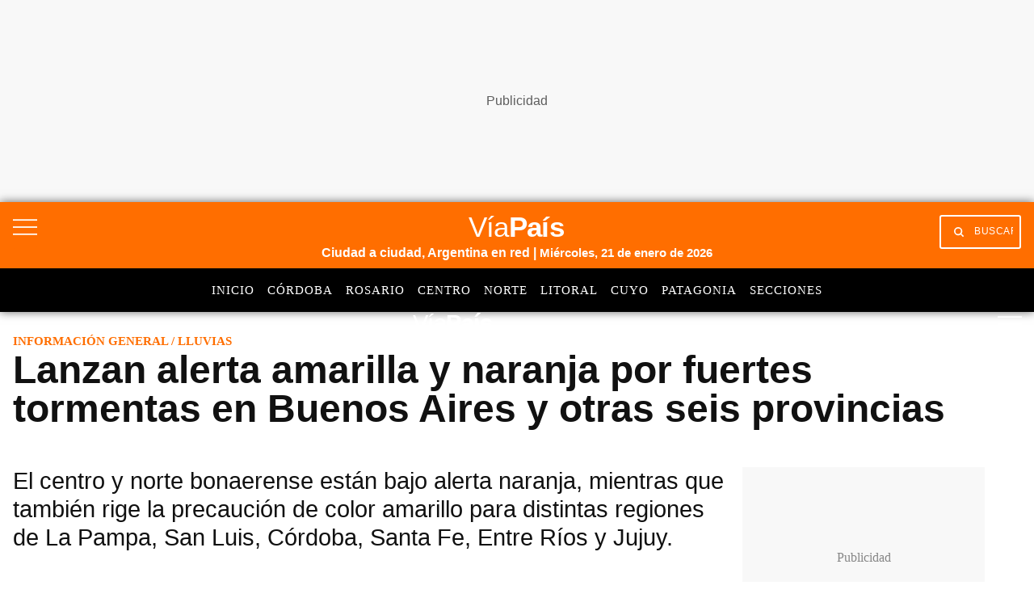

--- FILE ---
content_type: text/html; charset=utf-8
request_url: https://www.google.com/recaptcha/api2/aframe
body_size: 148
content:
<!DOCTYPE HTML><html><head><meta http-equiv="content-type" content="text/html; charset=UTF-8"></head><body><script nonce="O9oASV2fAtsJ-i2Wh5Jl2A">/** Anti-fraud and anti-abuse applications only. See google.com/recaptcha */ try{var clients={'sodar':'https://pagead2.googlesyndication.com/pagead/sodar?'};window.addEventListener("message",function(a){try{if(a.source===window.parent){var b=JSON.parse(a.data);var c=clients[b['id']];if(c){var d=document.createElement('img');d.src=c+b['params']+'&rc='+(localStorage.getItem("rc::a")?sessionStorage.getItem("rc::b"):"");window.document.body.appendChild(d);sessionStorage.setItem("rc::e",parseInt(sessionStorage.getItem("rc::e")||0)+1);localStorage.setItem("rc::h",'1768999955853');}}}catch(b){}});window.parent.postMessage("_grecaptcha_ready", "*");}catch(b){}</script></body></html>

--- FILE ---
content_type: application/javascript; charset=utf-8
request_url: https://fundingchoicesmessages.google.com/f/AGSKWxWt_DR0hWPBy9wtEucYpI-9vwfUNJ7-jh-ygBO_73fweYWFHPDQecL9oA2oPODhriNn4QwJVh-1yYkd97I5Mjj8ZnseY6VbfZ74t89iUVcCSGmKD_N_oBi16CGokT6tFH8suBNfKdia3bc7rsWheOOZZv5I5LGpF9wAQSs_FSu435CJozMbzojOXRUk/__ad234x90-/newad2?-pop-under//ads/xtcore.-120_600_
body_size: -1293
content:
window['7dd464ae-fad4-434a-9828-e0c4ec9b6baf'] = true;